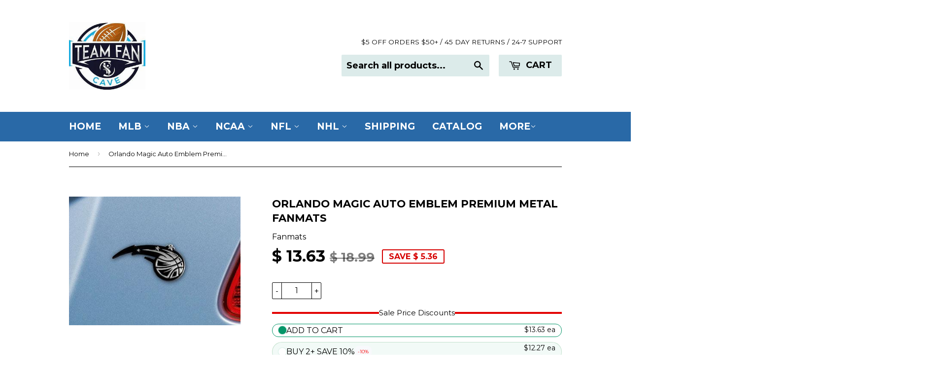

--- FILE ---
content_type: text/javascript; charset=utf-8
request_url: https://www.teamfancave.com/products/orlando-magic-auto-emblem-premium-metal-fanmats-1.js
body_size: 904
content:
{"id":1554549309492,"title":"Orlando Magic Auto Emblem Premium Metal FanMats","handle":"orlando-magic-auto-emblem-premium-metal-fanmats-1","description":"\u003cp\u003eShow off your team pride with the Orlando Magic Auto Emblem Premium Metal FanMats! This stunning 3-D molded chrome emblem is the perfect accessory for any Magic fan. Made by FanMats for durability, this high-quality emblem measures approximately 2.5\" x 4\" in size. Display your love for the Magic wherever you go. Get yours now!\u003c\/p\u003e","published_at":"2025-11-30T11:21:55-05:00","created_at":"2019-01-31T21:22:36-05:00","vendor":"Fanmats","type":"","tags":[],"price":1363,"price_min":1363,"price_max":1363,"available":true,"price_varies":false,"compare_at_price":1899,"compare_at_price_min":1899,"compare_at_price_max":1899,"compare_at_price_varies":false,"variants":[{"id":14024544092212,"title":"Default Title","option1":"Default Title","option2":null,"option3":null,"sku":"4298904878","requires_shipping":true,"taxable":true,"featured_image":null,"available":true,"name":"Orlando Magic Auto Emblem Premium Metal FanMats","public_title":null,"options":["Default Title"],"price":1363,"weight":0,"compare_at_price":1899,"inventory_quantity":6,"inventory_management":"shopify","inventory_policy":"deny","barcode":"842989048785","requires_selling_plan":false,"selling_plan_allocations":[]}],"images":["\/\/cdn.shopify.com\/s\/files\/1\/1126\/9174\/files\/Orlando-Magic-Auto-Emblem-Premium-Metal-FanMats.jpg?v=1759255822"],"featured_image":"\/\/cdn.shopify.com\/s\/files\/1\/1126\/9174\/files\/Orlando-Magic-Auto-Emblem-Premium-Metal-FanMats.jpg?v=1759255822","options":[{"name":"Title","position":1,"values":["Default Title"]}],"url":"\/products\/orlando-magic-auto-emblem-premium-metal-fanmats-1","media":[{"alt":"Orlando Magic Auto Emblem Premium Metal FanMats - Team Fan Cave","id":29703266468007,"position":1,"preview_image":{"aspect_ratio":1.333,"height":300,"width":400,"src":"https:\/\/cdn.shopify.com\/s\/files\/1\/1126\/9174\/files\/Orlando-Magic-Auto-Emblem-Premium-Metal-FanMats.jpg?v=1759255822"},"aspect_ratio":1.333,"height":300,"media_type":"image","src":"https:\/\/cdn.shopify.com\/s\/files\/1\/1126\/9174\/files\/Orlando-Magic-Auto-Emblem-Premium-Metal-FanMats.jpg?v=1759255822","width":400}],"requires_selling_plan":false,"selling_plan_groups":[]}